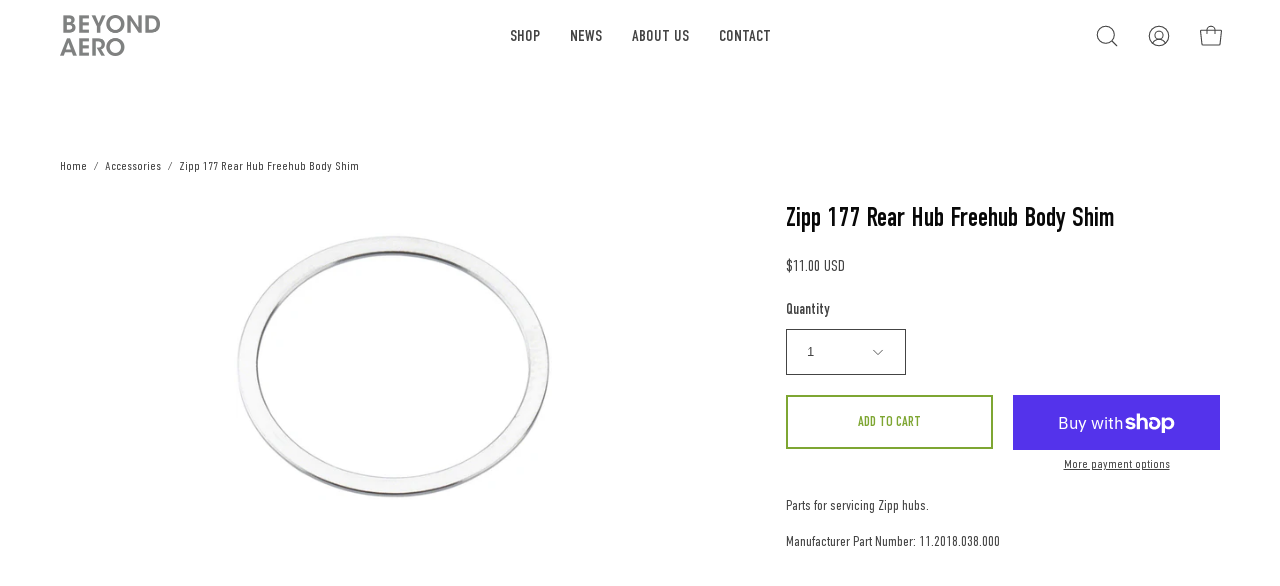

--- FILE ---
content_type: text/plain; charset=utf-8
request_url: https://d-ipv6.mmapiws.com/ant_squire
body_size: 153
content:
beyondaero.com;019bd439-37b0-7197-9663-e75be4021bb0:29c395abf4861e2ca45bd35d87326db80be567ae